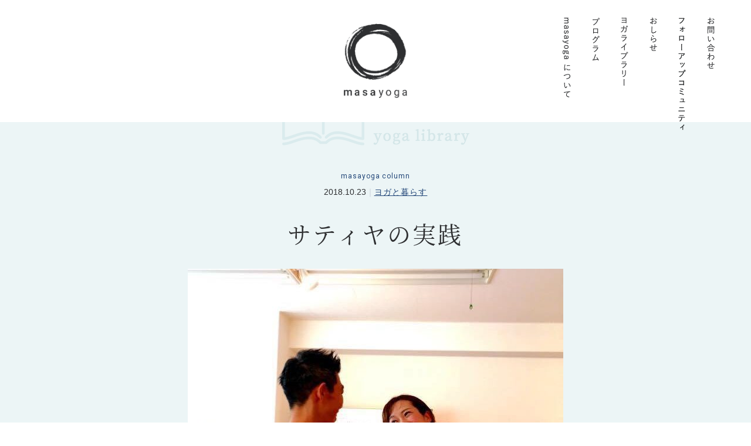

--- FILE ---
content_type: text/html; charset=UTF-8
request_url: http://masa-yoga.com/live/1268/
body_size: 8224
content:
<!doctype html>
<html>
<head>
<meta charset="utf-8">
<meta http-equiv="X-UA-Compatible" content="IE=9;IE=10;IE=Edge,chrome=1"/>
<meta name="viewport" content="width=device-width, user-scalable=no, initial-scale=1, maximum-scale=1">
<meta name="format-detection" content="telephone=no">
<title>サティヤの実践 // 中島正明の公式サイト</title>
<link rel="canonical" href="http://masa-yoga.com" />
<link rel="shortcut icon" href="http://masa-yoga.com/wp2017/wp-content/themes/masayoga2017/favicon.ico" type="image/ico" />
<link rel="icon" type="image/png" href="http://masa-yoga.com/wp2017/wp-content/themes/masayoga2017/favicon/favicon-16x16.png" sizes="16x16">
<link rel="icon" type="image/png" href="http://masa-yoga.com/wp2017/wp-content/themes/masayoga2017/favicon/favicon-32x32.png" sizes="32x32">
<link rel="icon" type="image/png" href="http://masa-yoga.com/wp2017/wp-content/themes/masayoga2017/favicon/favicon-96x96.png" sizes="96x96">
<link rel="apple-touch-icon" sizes="57x57" href="http://masa-yoga.com/wp2017/wp-content/themes/masayoga2017/favicon/apple-icon-57x57.png">
<link rel="apple-touch-icon" sizes="60x60" href="http://masa-yoga.com/wp2017/wp-content/themes/masayoga2017/favicon/apple-icon-60x60.png">
<link rel="apple-touch-icon" sizes="72x72" href="http://masa-yoga.com/wp2017/wp-content/themes/masayoga2017/favicon/apple-icon-72x72.png">
<link rel="apple-touch-icon" sizes="76x76" href="http://masa-yoga.com/wp2017/wp-content/themes/masayoga2017/favicon/apple-icon-76x76.png">
<link rel="apple-touch-icon" sizes="114x114" href="http://masa-yoga.com/wp2017/wp-content/themes/masayoga2017/favicon/apple-icon-114x114.png">
<link rel="apple-touch-icon" sizes="120x120" href="http://masa-yoga.com/wp2017/wp-content/themes/masayoga2017/favicon/apple-icon-120x120.png">
<link rel="apple-touch-icon" sizes="144x144" href="http://masa-yoga.com/wp2017/wp-content/themes/masayoga2017/favicon/apple-icon-144x144.png">
<link rel="apple-touch-icon" sizes="152x152" href="http://masa-yoga.com/wp2017/wp-content/themes/masayoga2017/favicon/apple-icon-152x152.png">
<link rel="apple-touch-icon" sizes="180x180" href="http://masa-yoga.com/wp2017/wp-content/themes/masayoga2017/favicon/apple-icon-180x180.png">
<link rel="icon" type="image/png" href="http://masa-yoga.com/wp2017/wp-content/themes/masayoga2017/favicon/android-icon-192x192.png" sizes="192x192">
<!-- Common Javascript & CSS -->
<link href="https://fonts.googleapis.com/css?family=Roboto" rel="stylesheet"> 
<link rel="stylesheet" type="text/css" href="http://masa-yoga.com/wp2017/wp-content/themes/masayoga2017/style.css" />
<link rel="stylesheet" type="text/css" href="http://masa-yoga.com/wp2017/wp-content/themes/masayoga2017/common/css/font-awesome.min.css">
<link rel="stylesheet" type="text/css" href="http://masa-yoga.com/wp2017/wp-content/themes/masayoga2017/common/css/lib/slick.css">
<link rel="stylesheet" type="text/css" href="http://masa-yoga.com/wp2017/wp-content/themes/masayoga2017/common/css/lib/magnific-popup.css">
<link rel="stylesheet" type="text/css" href="http://masa-yoga.com/wp2017/wp-content/themes/masayoga2017/common/css/reset.css">
<link rel="stylesheet" type="text/css" href="http://masa-yoga.com/wp2017/wp-content/themes/masayoga2017/common/css/font.css">
<link rel="stylesheet" type="text/css" href="http://masa-yoga.com/wp2017/wp-content/themes/masayoga2017/common/css/base.css">
<link rel="stylesheet" type="text/css" href="http://masa-yoga.com/wp2017/wp-content/themes/masayoga2017/common/css/layout.css">
<link rel="stylesheet" type="text/css" href="http://masa-yoga.com/wp2017/wp-content/themes/masayoga2017/css/contents.css">
<script src="http://masa-yoga.com/wp2017/wp-content/themes/masayoga2017/common/js/lib/jquery-3.1.0.min.js"></script>
<script src="http://masa-yoga.com/wp2017/wp-content/themes/masayoga2017/common/js/lib/jquery.matchHeight-min.js"></script>
<script src="http://masa-yoga.com/wp2017/wp-content/themes/masayoga2017/common/js/lib/slick.min.js"></script>
<script src="http://masa-yoga.com/wp2017/wp-content/themes/masayoga2017/common/js/lib/jquery.magnific-popup.min.js"></script>
<script src="http://masa-yoga.com/wp2017/wp-content/themes/masayoga2017/common/js/common.js"></script>
<!-- This Page Only Javascript & CSS -->
<script>
  (function(i,s,o,g,r,a,m){i['GoogleAnalyticsObject']=r;i[r]=i[r]||function(){
  (i[r].q=i[r].q||[]).push(arguments)},i[r].l=1*new Date();a=s.createElement(o),
  m=s.getElementsByTagName(o)[0];a.async=1;a.src=g;m.parentNode.insertBefore(a,m)
  })(window,document,'script','https://www.google-analytics.com/analytics.js','ga');
  ga('create', 'UA-104403478-1', 'auto');
  ga('send', 'pageview');
</script>
<link rel='dns-prefetch' href='//s.w.org' />
<link rel="alternate" type="application/rss+xml" title="中島正明の公式サイト &raquo; サティヤの実践 のコメントのフィード" href="http://masa-yoga.com/live/1268/feed/" />
		<script type="text/javascript">
			window._wpemojiSettings = {"baseUrl":"https:\/\/s.w.org\/images\/core\/emoji\/2.3\/72x72\/","ext":".png","svgUrl":"https:\/\/s.w.org\/images\/core\/emoji\/2.3\/svg\/","svgExt":".svg","source":{"concatemoji":"http:\/\/masa-yoga.com\/wp2017\/wp-includes\/js\/wp-emoji-release.min.js?ver=4.8.1"}};
			!function(a,b,c){function d(a){var b,c,d,e,f=String.fromCharCode;if(!k||!k.fillText)return!1;switch(k.clearRect(0,0,j.width,j.height),k.textBaseline="top",k.font="600 32px Arial",a){case"flag":return k.fillText(f(55356,56826,55356,56819),0,0),b=j.toDataURL(),k.clearRect(0,0,j.width,j.height),k.fillText(f(55356,56826,8203,55356,56819),0,0),c=j.toDataURL(),b===c&&(k.clearRect(0,0,j.width,j.height),k.fillText(f(55356,57332,56128,56423,56128,56418,56128,56421,56128,56430,56128,56423,56128,56447),0,0),b=j.toDataURL(),k.clearRect(0,0,j.width,j.height),k.fillText(f(55356,57332,8203,56128,56423,8203,56128,56418,8203,56128,56421,8203,56128,56430,8203,56128,56423,8203,56128,56447),0,0),c=j.toDataURL(),b!==c);case"emoji4":return k.fillText(f(55358,56794,8205,9794,65039),0,0),d=j.toDataURL(),k.clearRect(0,0,j.width,j.height),k.fillText(f(55358,56794,8203,9794,65039),0,0),e=j.toDataURL(),d!==e}return!1}function e(a){var c=b.createElement("script");c.src=a,c.defer=c.type="text/javascript",b.getElementsByTagName("head")[0].appendChild(c)}var f,g,h,i,j=b.createElement("canvas"),k=j.getContext&&j.getContext("2d");for(i=Array("flag","emoji4"),c.supports={everything:!0,everythingExceptFlag:!0},h=0;h<i.length;h++)c.supports[i[h]]=d(i[h]),c.supports.everything=c.supports.everything&&c.supports[i[h]],"flag"!==i[h]&&(c.supports.everythingExceptFlag=c.supports.everythingExceptFlag&&c.supports[i[h]]);c.supports.everythingExceptFlag=c.supports.everythingExceptFlag&&!c.supports.flag,c.DOMReady=!1,c.readyCallback=function(){c.DOMReady=!0},c.supports.everything||(g=function(){c.readyCallback()},b.addEventListener?(b.addEventListener("DOMContentLoaded",g,!1),a.addEventListener("load",g,!1)):(a.attachEvent("onload",g),b.attachEvent("onreadystatechange",function(){"complete"===b.readyState&&c.readyCallback()})),f=c.source||{},f.concatemoji?e(f.concatemoji):f.wpemoji&&f.twemoji&&(e(f.twemoji),e(f.wpemoji)))}(window,document,window._wpemojiSettings);
		</script>
		<style type="text/css">
img.wp-smiley,
img.emoji {
	display: inline !important;
	border: none !important;
	box-shadow: none !important;
	height: 1em !important;
	width: 1em !important;
	margin: 0 .07em !important;
	vertical-align: -0.1em !important;
	background: none !important;
	padding: 0 !important;
}
</style>
<link rel='stylesheet' id='yarppWidgetCss-css'  href='http://masa-yoga.com/wp2017/wp-content/plugins/yet-another-related-posts-plugin/style/widget.css?ver=4.8.1' type='text/css' media='all' />
<link rel='https://api.w.org/' href='http://masa-yoga.com/wp-json/' />
<link rel="EditURI" type="application/rsd+xml" title="RSD" href="http://masa-yoga.com/wp2017/xmlrpc.php?rsd" />
<link rel="wlwmanifest" type="application/wlwmanifest+xml" href="http://masa-yoga.com/wp2017/wp-includes/wlwmanifest.xml" /> 
<link rel='prev' title='縁起を見据えて今の仕事をする' href='http://masa-yoga.com/live/1182/' />
<link rel='next' title='自分が「正しい」と思っていることを捨てる！' href='http://masa-yoga.com/learn/1334/' />
<meta name="generator" content="WordPress 4.8.1" />
<link rel="canonical" href="http://masa-yoga.com/live/1268/" />
<link rel='shortlink' href='http://masa-yoga.com/?p=1268' />
<link rel="alternate" type="application/json+oembed" href="http://masa-yoga.com/wp-json/oembed/1.0/embed?url=http%3A%2F%2Fmasa-yoga.com%2Flive%2F1268%2F" />
<link rel="alternate" type="text/xml+oembed" href="http://masa-yoga.com/wp-json/oembed/1.0/embed?url=http%3A%2F%2Fmasa-yoga.com%2Flive%2F1268%2F&#038;format=xml" />
</head>

<body class="post-template-default single single-post postid-1268 single-format-standard">
<div id="fb-root"></div>
<script>(function(d, s, id) {
  var js, fjs = d.getElementsByTagName(s)[0];
  if (d.getElementById(id)) return;
  js = d.createElement(s); js.id = id;
  js.src = "//connect.facebook.net/ja_JP/sdk.js#xfbml=1&version=v2.9";
  fjs.parentNode.insertBefore(js, fjs);
}(document, 'script', 'facebook-jssdk'));</script>
<div id="wrap">
  <header id="header">
    <div class="header-inner">
      <div class="header-logo"><a href="http://masa-yoga.com"><img src="http://masa-yoga.com/wp2017/wp-content/themes/masayoga2017/common/images/logo.png" alt="masayoga" /></a></div>
          </div>
  <!-- / #header --></header>
  
  <div id="header-menu"></div>
  
  <nav id="globalnav">
    <ul>
      <li><a href="http://masa-yoga.com/about/"><img src="http://masa-yoga.com/wp2017/wp-content/themes/masayoga2017/common/images/globalnav_01.png" alt="masayogaについて" class="hidden-sm" /><span class="visible-sm f-min">masayogaについて</span></a></li>
      <li><a href="http://masa-yoga.com/program/"><img src="http://masa-yoga.com/wp2017/wp-content/themes/masayoga2017/common/images/globalnav_02.png" alt="プログラム" class="hidden-sm" /><span class="visible-sm f-min">プログラム</span></a></li>
      <li><a href="http://masa-yoga.com/column/"><img src="http://masa-yoga.com/wp2017/wp-content/themes/masayoga2017/common/images/globalnav_03.png" alt="ヨガライブラリー" class="hidden-sm" /><span class="visible-sm f-min">ヨガライブラリー</span></a></li>
      <li><a href="http://masa-yoga.com/news/"><img src="http://masa-yoga.com/wp2017/wp-content/themes/masayoga2017/common/images/globalnav_04.png" alt="おしらせ" class="hidden-sm" /><span class="visible-sm f-min">おしらせ</span></a></li>
      <li><a href="http://masa-yoga.com/program/886/"><img src="http://masa-yoga.com/wp2017/wp-content/themes/masayoga2017/common/images/globalnav_06.png" alt="フォローアップコミュニティ" class="hidden-sm" /><span class="visible-sm f-min">フォローアップコミュニティ</span></a></li>
      <li><a href="http://masa-yoga.com/contact/"><img src="http://masa-yoga.com/wp2017/wp-content/themes/masayoga2017/common/images/globalnav_05.png" alt="お問い合わせ" class="hidden-sm" /><span class="visible-sm f-min">お問い合わせ</span></a></li>
    </ul>
  <!-- / #globalnav --></nav>
  
  <div id="container">
<div id="content">
  <header class="content-header image">
  <div class="header-inner inner-wrap-40">
    <div class="inner-944 inner-sm-40">
                      <p class="title-en f-roboto">masayoga column</p>
        <ul class="meta min">
          <li class="date">2018.10.23</li>
          <li><a href="http://masa-yoga.com/category/live/">ヨガと暮らす</a></li>
        </ul>
        <h1 class="title">サティヤの実践</h1>
                                  <p class="img1"><img src="http://masa-yoga.com/wp2017/wp-content/uploads/2017/08/13510852_10154333820128793_707659482763196576_n-640x530.jpg" alt="サティヤの実践" /></p>
            
    <!-- / .inner-1024 --></div>
  <!-- / .header-inner --></div>
<!-- / .content-header --></header>  
  <div class="content-body inner-wrap-40">
    <div class="inner-780 inner-sm-40">
              <div class="entry-body">
                      <div>
<p>瞑想ヨーガの教典、「ヨーガ・スートラ」の中に、修練の８つの階梯というのがあります（八支則）。</p>
<p>そのうちのひとつ目に「ヤマ」と言うのがあります。</p>
<p>これは、簡単に言うと、しないほうがいいことリストみたいなものです。</p>
<p>そして、そのヤマの中に「サティヤ」というのがあります。<br />
これは、嘘をつかないと言う意味ですが、</p>
<p>&nbsp;</p>
<p>&nbsp;</p>
<p><strong style="font-size: 16px;">つまりは、「正直」でいること。</strong></p>
<p>&nbsp;</p>
<p>&nbsp;</p>
<p>そして、その意味のひとつは自分に対して正直でいるということです。</p>
<p>ボクはずっとそのサティヤが本当の意味でわかれば、ヨーガの大半はわかると体験的に強く感じています。</p>
<p>あなたが今そのようにあること。</p>
<p>&nbsp;</p>
<p>&nbsp;</p>
<p>調子良かろうが、悪かろうが、悲しかろうが、うれしかろうが。</p>
<p>&nbsp;</p>
<p>&nbsp;</p>
<p>最近の研究では、細菌叢が人間のあり方を操縦するかのように牛耳っているというようなものもあったり、1983年発表のベンジャミン・リベットの研究でも、すであなたが行うことは意志の力によって行なっているんではなくて、準備刺激が思い以前に走っていて、意識が後からそれを追認しているというようなこともわかっています。</p>
<p>&nbsp;</p>
<p>&nbsp;</p>
<p>そうして起きていることは、ある意味、ある程度、かなりコントロール外である可能性があるのです。</p>
<p>&nbsp;</p>
<p>&nbsp;</p>
<p>だとしたら、もうその状態をどれだけ愛せるか。どれだけ、「それ」と共に居られるか。</p>
<p>ここのレジリエンスが大切になってくる。</p>
<p>&nbsp;</p>
<p>&nbsp;</p>
<p>そして、ナシーム・タレブ言う所の「半脆弱」（Antifragile）、つまり、強いとは耐久性があるということではなく、ストレスやランダムネスを吸収して、成長してしまうことであると。</p>
<p>&nbsp;</p>
<p>&nbsp;</p>
<p>&nbsp;</p>
<p>そんな、起きていることとただ共にいること、弱さもOKとしてしまえる強さが、めっちゃ美しくてかっこいいなと思うんですよね。</p>
<p>&nbsp;</p>
<p>&nbsp;</p>
<p>それが、判断しない、メタ認知的「気づき」の立場であり、意識であり、愛であると。</p>
<p>&nbsp;</p>
<p>&nbsp;</p>
<p>今のその状態に自分が嘘をつかない。</p>
<p>&nbsp;</p>
<p>&nbsp;</p>
<p>調子が悪くても、「悪くないよ」とかいって、強がらない。</p>
<p>「ああ、調子が悪いんだな～」と正直になります。</p>
<p>&nbsp;</p>
<p>&nbsp;</p>
<p>それがヨーガを体験するにあたり、とっても大切な要素。</p>
<p>まさに「気づき」そのもの。</p>
<p>&nbsp;</p>
<p>&nbsp;</p>
<p>後述しますが、「サティヤ」で、<span style="font-size: 16px;"><strong>「気づき」の立場に立つと、</strong></span>いろんなことがおきます。</p>
<p>&nbsp;</p>
<p>&nbsp;</p>
<p>&nbsp;</p>
<p>例えば、マインドがあることやないことを作って、自分を苦しめなくなる。</p>
<p>だいたい、マインドというのは自分を守りたいから、本当のところよりも悪いストーリーを作り、巧妙にあたかもあるかのように「現実」として、自分に見せてきます。</p>
<p>&nbsp;</p>
<p>&nbsp;</p>
<p>「あぶないから近づくな」とね。</p>
<p>&nbsp;</p>
<p>&nbsp;</p>
<p>&nbsp;</p>
<p>マインドの優しさでもあるんですが、これがまた暴走するとちょっと厄介（いや、結構厄介ww）。</p>
<p>&nbsp;</p>
<p>&nbsp;</p>
<p>事前にリスクを想定するから、それをヘッジして生きながらえることができるんですね。</p>
<p>結局自分を守ろうとしてくれているのだけど、性質がネガティブなもんだから、あることないこと出してくる。</p>
<p>&nbsp;</p>
<p>&nbsp;</p>
<p>&nbsp;</p>
<p>人間って、未知なものって怖いじゃないですか。</p>
<p>だから観ないことは未知なものを残すことだから怖くて不安になる。</p>
<p>&nbsp;</p>
<p>&nbsp;</p>
<p>でも観ると、それがただ起きていることなのだから、「ああ、こんなものか」と、マインドが納得してストーリーを作るのをやめます。</p>
<p>&nbsp;</p>
<p>&nbsp;</p>
<p>&nbsp;</p>
<p>なので、観ないより観た方がいい。</p>
<p>この辺りは、ヴィパッサナー瞑想のラベリングによる心の不必要な展開を止めるのと似てますね。</p>
<p>&nbsp;</p>
<p>&nbsp;</p>
<p>先ほど書いたように、サティヤの状態でいわゆる「気づき」が起きると、大きな変容がもたらされます。</p>
<p>&nbsp;</p>
<p>&nbsp;</p>
<p>&nbsp;</p>
<p>なぜそうなるのか？</p>
<p>そのメカニズムはこうです。</p>
<p>&nbsp;</p>
<p>&nbsp;</p>
<p><strong style="font-size: 16px;">「気づき」とは、単純に「意識にあげる」こと。</strong></p>
<p><strong style="font-size: 16px;">ただ、それだけです。</strong></p>
<p><strong style="font-size: 16px;">逆にシンプルすぎて難しいのかも。</strong></p>
<p>&nbsp;</p>
<p>&nbsp;</p>
<p><span style="font-size: 16px;"><strong>意識にあげる、つまり、「気づく」ことで、脳内では、その気づき対象に関する「情報化」が行われます</strong></span></p>
<p>&nbsp;</p>
<p>&nbsp;</p>
<p><strong style="font-size: 16px;">こうなったら、もうここからは脳のお得意分野。</strong></p>
<p><strong style="font-size: 16px;">脳はその情報を「最適化」します。</strong></p>
<p>&nbsp;</p>
<p>&nbsp;</p>
<p><strong style="font-size: 16px;">どのように最適化されるかというと、あなたの夢・ゴールが叶う方向で心と体に変わって行く。</strong></p>
<p><strong style="font-size: 16px;">つまり、夢を持ち、集中して意識にあげるだけで成功脳へと変えて行くことができるのです。</strong></p>
<p>&nbsp;</p>
<p>&nbsp;</p>
<p><strong style="font-size: 16px;">夢を持ってなくても、先天的に持ってるゴールがあるので、それはそれで大丈夫です。</strong></p>
<p><strong style="font-size: 16px;">（もちろん、あったほうがいいのは間違いないし、ゴール設定は非常に大切な要素です）</strong></p>
<p>&nbsp;</p>
<p>&nbsp;</p>
<p><strong style="font-size: 16px;">そうして、変容が起きる。</strong></p>
<p>&nbsp;</p>
<p>&nbsp;</p>
<p>また、サティヤの状態だと、これは体験しないとわからないことですが、本当の自分に触れるということは、自分のいのちに触れるということですから、すっごい豊かです。すっごいうれしいことです。</p>
<p>&nbsp;</p>
<p>&nbsp;</p>
<p>これが自分なんだなあというやさしい、あったかい気持ちになります。</p>
<p>言葉であえていうと、「ああ、そうなんだね。自分はこう感じているんだね。それでいいんだよ。」という感じ。</p>
<p>&nbsp;</p>
<p>&nbsp;</p>
<p>サティヤの実践。</p>
<p>&nbsp;</p>
<p>&nbsp;</p>
<p>自分に正直でいること。</p>
<p>自分をちゃんと観てあげる。</p>
<p>知ってあげる。</p>
<p>&nbsp;</p>
<p>&nbsp;</p>
<p>あなたに一番近いあなたたがあなたに正直になってあげなくて、どうするんですか！？</p>
<p>&nbsp;</p>
<p>&nbsp;</p>
<p>&nbsp;</p>
<p>「そう感じているんだね。そう思っているんだね。そう考えているんだね」と。</p>
<p>自分に積極的に関わり合うかっこいい生き方だなあと思います。</p>
</div>
                  <!-- / .entry-body --></div>
            
      <div class="entry-share">
                              <dl class="tag">
              <dt>tag:</dt>
              <dd><a class="btn btn-C" href="http://masa-yoga.com/tag/%e3%83%a4%e3%83%9e/" rel="tag">ヤマ</a></dd><dd><a class="btn btn-C" href="http://masa-yoga.com/tag/%e6%ad%a3%e7%9b%b4/" rel="tag">正直</a></dd><dd><a class="btn btn-C" href="http://masa-yoga.com/tag/%e3%82%b5%e3%83%86%e3%82%a3%e3%83%a4/" rel="tag">サティヤ</a></dd><dd><a class="btn btn-C" href="http://masa-yoga.com/tag/%e3%83%a8%e3%82%ac/" rel="tag">ヨガ</a></dd><dd><a class="btn btn-C" href="http://masa-yoga.com/tag/%e5%85%ab%e6%94%af%e5%89%87/" rel="tag">八支則</a></dd>            <!-- / .tag --></dl>
                          <dL class="sns">
          <dt>share:</dt>
          <dd><a href="http://b.hatena.ne.jp/entry/http://masa-yoga.com/live/1268/" target="_blank" class="hatena-bookmark-button hover" data-hatena-bookmark-layout="simple" title="サティヤの実践"><img src="http://masa-yoga.com/wp2017/wp-content/themes/masayoga2017/common/images/sns_hatena.png" /></a></dd>
          <dd><a href="http://www.facebook.com/share.php?u=http://masa-yoga.com/live/1268/" onclick="window.open(this.href, 'FBwindow', 'width=650, height=450, menubar=no, toolbar=no, scrollbars=yes'); return false;" class="hover"><img src="http://masa-yoga.com/wp2017/wp-content/themes/masayoga2017/common/images/sns_facebook.png" /></a></dd>
          <dd><a href="http://twitter.com/share?count=horizontal&amp;original_referer=http://masa-yoga.com/live/1268/&amp;text=サティヤの実践&amp;url=http://masa-yoga.com/live/1268/" onclick="window.open(this.href, 'tweetwindow', 'width=550, height=450,personalbar=0,toolbar=0,scrollbars=1,resizable=1'); return false;" class="hover"><img src="http://masa-yoga.com/wp2017/wp-content/themes/masayoga2017/common/images/sns_twitter.png" /></a></dd>
          <dd><a href="http://line.me/R/msg/text/?サティヤの実践http://masa-yoga.com/live/1268/" target="_blank" class="hover"><img src="http://masa-yoga.com/wp2017/wp-content/themes/masayoga2017/common/images/sns_line.png" /></a></dd>
          <dd><a href="http://pinterest.com/pin/create/button/?url=http://masa-yoga.com/live/1268/&media=http://masa-yoga.com/wp2017/wp-content/uploads/2017/08/13510852_10154333820128793_707659482763196576_n.jpg&description=サティヤの実践" onclick="window.open(this.href, 'PINwindow', 'width=650, height=450, menubar=no, toolbar=no, scrollbars=yes'); return false;" class="hover"><img src="http://masa-yoga.com/wp2017/wp-content/themes/masayoga2017/common/images/sns_pinterest.png" /></a></dd>
          <dd><a href="https://plus.google.com/share?url=http://masa-yoga.com/live/1268/" onclick="window.open(this.href, 'Gwindow', 'width=650, height=450, menubar=no, toolbar=no, scrollbars=yes'); return false;" class="hover"><img src="http://masa-yoga.com/wp2017/wp-content/themes/masayoga2017/common/images/sns_google.png" /></a></dd>
          <dd><a href="http://www.linkedin.com/shareArticle?mini=true&url=http://masa-yoga.com/live/1268/" onclick="window.open(this.href, 'Lwindow', 'width=650, height=450, menubar=no, toolbar=no, scrollbars=yes'); return false;" class="hover"><img src="http://masa-yoga.com/wp2017/wp-content/themes/masayoga2017/common/images/sns_linkedin.png" /></a></dd>
        </dL>
      <!-- / .entry-share --></div>
    <!-- / .inner-780 --></div>
  <!-- / .content-body --></div>
  
      <div class='yarpp-related yarpp-related-none'>
</div>
      <!-- / #content --></div>

  <!-- / #container --></div>
  
  <div id="foot-contact">
    <div class="inner-1366 inner-sm-40">
      <div class="text">
        <p class="txt1">講座のお申し込み、メールマガジン登録、<br>ご質問などについては、<br class="visible-sm">以下よりお問い合わせください。</p>
        <p class="btn1"><a href="http://masa-yoga.com/contact/" class="btn btn-A">お問い合わせ</a></p>
      </div>
    <!-- / .inner-1366 --></div>
  <!-- / #foot-contact --></div>
  
    
  <footer id="footer">
    <div class="inner-1366 inner-sm-40">
      <ul class="footer-sns">
        <li class="facebook"><a href="https://www.facebook.com/masaaki.nakajima.31" target="_blank"><i class="fa fa-facebook" aria-hidden="true"></i></a></li>
        <li class="twitter"><a href="https://twitter.com/masa_yoga" target="_blank"><i class="fa fa-twitter" aria-hidden="true"></i></a></li>
      <!-- / .footer-sns --></ul>
      <p class="footer-copy">Copyright &copy; 2026 Masaaki Nakajima</p>
    <!-- / .inner-1366 --></div>
  <!-- / #footer --></footer>
<!-- / #wrap --></div>
<link rel='stylesheet' id='yarppRelatedCss-css'  href='http://masa-yoga.com/wp2017/wp-content/plugins/yet-another-related-posts-plugin/style/related.css?ver=4.8.1' type='text/css' media='all' />
<script type='text/javascript' src='http://masa-yoga.com/wp2017/wp-includes/js/wp-embed.min.js?ver=4.8.1'></script>
</body>
</html>

--- FILE ---
content_type: text/css
request_url: http://masa-yoga.com/wp2017/wp-content/themes/masayoga2017/style.css
body_size: 248
content:
/*

Theme Name: masayoga2017
Description:masayoga 公式テンプレート
Theme URI: https://www.masa-yoga.com/
Author: Hirotaka Tamura
Author URI: https://www.masa-yoga.com/
Version: 1.0.0
License: Clustar Inc.
License URI: http://clustar.jp/

*/

--- FILE ---
content_type: text/css
request_url: http://masa-yoga.com/wp2017/wp-content/themes/masayoga2017/common/css/reset.css
body_size: 754
content:
@charset "utf-8";

html {
background:#fff;
color:#333;
}
body {
font:14px/1.5 "Hiragino Kaku Gothic Pro", "ヒラギノ角ゴ Pro W3", Osaka, "メイリオ", Meiryo, "ＭＳ Ｐゴシック", "MS PGothic", sans-serif;
margin:0;
overflow:visible;
padding:0;
}
a img, img { border:0; }
blockquote, dd, div, dl, dt, h1, h2, h3, h4, h5, h6, li, ol, p, pre, span, td, th, ul {
margin:0;
padding:0;
}
abbr, acronym { border:0; }
address, caption, cite, code, dfn, em, th, var {
font-style:normal;
font-weight:normal;
}
caption, th { text-align:left; }
code, kbd, pre, samp, tt {
font-family:monospace;
line-height:100%;
}
h1, h2, h3, h4, h5, h6 {
font-size:100%;
font-weight:normal;
}
ol, ul, li { list-style:none; }
q:before, q:after { content:''; }
button, fieldset, form, input, label, legend, select, textarea {
font-family:inherit;
font-size:100%;
font-style:inherit;
font-weight:inherit;
margin:0;
padding:0;
vertical-align:baseline;
}
table {
border-collapse:<span class="hilite">co</span>llapse;
border-spacing:0;
font-size:100%;
}
th, td { vertical-align: top; }
article, aside, details, figcaption, figure, footer, header, hgroup, menu, nav, section, main { display:block; }
button {
background: none;
border: none;
-webkit-appearance : none;
cursor: pointer;
}

--- FILE ---
content_type: text/css
request_url: http://masa-yoga.com/wp2017/wp-content/themes/masayoga2017/common/css/font.css
body_size: 474
content:
@charset "utf-8";

/* Noto Serif */
@font-face {
  font-family: 'Noto Serif Japanese';
  font-style: normal;
  font-weight: 400;
  src: url(../fonts/NotoSerifCJKjp-Regular.woff2) format('woff2'), /* Modern Browsers */
       url(../fonts/NotoSerifCJKjp-Regular.woff) format('woff'), /* Chrome 6+, Firefox3.6+, IE9+, Safari5.1+ Android4.4+  */
       url(../fonts/NotoSerifCJKjp-Regular.otf) format('opentype'); /* Chrome4+, Firefox3.5, Opera10+, Safari3-5 Android4.3 */
}
}


--- FILE ---
content_type: text/css
request_url: http://masa-yoga.com/wp2017/wp-content/themes/masayoga2017/common/css/base.css
body_size: 6732
content:
@charset "utf-8";

/* **************************************************

  display style
  
************************************************** */
.visible-md, .visible-sm, .visible-xs { display: none !important; }

@media screen and (max-width:1023px) {
.hidden-md { display: none !important; }
.visible-md { display: block !important; }
br.visible-md, img.visible-md, span.visible-md { display: inline !important; }
}

@media screen and (max-width:767px) {
.hidden-sm, br.hidden-sm, img.hidden-sm, span.hidden-sm { display: none !important; }
.visible-sm { display: block !important; }
br.visible-sm, img.visible-sm, span.visible-sm { display: inline !important; }
}

@media screen and (max-width:480px) {
.hidden-xs, br.hidden-xs, img.hidden-xs, span.hidden-xs { display: none !important; }
.visible-xs { display: block !important; }
br.visible-xs, img.visible-xs, span.visible-xs { display: inline !important; }
}



/* **************************************************

  font
  
************************************************** */
.f-go { font-family: "游ゴシック Medium", "Yu Gothic Medium", "游ゴシック体", YuGothic, "Hiragino Kaku Gothic Pro", "ヒラギノ角ゴ Pro W3", "メイリオ", "Meiryo", sans-serif !important; }
.f-min { font-family: 'Noto Serif Japanese', serif; !important; }
.f-roboto { font-family: 'Roboto', sans-serif !important; }



/* **************************************************

  image
  
************************************************** */
img.w100 { width: 100%; }



/* **************************************************

  text-align
  
************************************************** */
.left { text-align: left !important; }
.center { text-align: center !important; }
.right { text-align: right !important; }



/* **************************************************

  text-indent
  
************************************************** */
.indent-1em { padding-left: 1em !important; }
.indent-2em { padding-left: 2em !important; }



/* **************************************************

  inner
  
************************************************** */
.inner-780,
.inner-944,
.inner-984,
.inner-1024,
.inner-1326,
.inner-1366 { margin: 0 auto !important; }
.inner-780 { max-width: 780px !important; }
.inner-944 { max-width: 944px !important; }
.inner-984 { max-width: 984px !important; }
.inner-1024 { max-width: 1024px !important; }
.inner-1326 { max-width: 1326px !important; }
.inner-1366 { max-width: 1366px !important; }
.inner-wrap-20 {
  padding-left: 20px !important;
  padding-right: 20px !important;
}
.inner-wrap-40 {
  padding-left: 40px !important;
  padding-right: 40px !important;
}

@media screen and (max-width:767px) {
.inner-wrap-20,
.inner-wrap-40 {
  padding-left: inherit !important;
  padding-right: inherit !important;
}
.inner-sm-40 { margin: 0 20px !important; }
.inner-sm-80 { margin: 0 40px !important; }
}



/* **************************************************

  btn
  
************************************************** */
.btn {
  color: #224678 !important;
  text-decoration: none !important;
  background: transparent;
  display: inline-block;
  letter-spacing: 0.08em;
  vertical-align: top;
  text-align: center;
  box-sizing: border-box;
  cursor: pointer;
  -webkit-appearance: none;
  appearance: none;
  -webkit-transition: color 0.2s ease-in-out, border 0.2s ease-in-out, background 0.2s ease-in-out;
  -moz-transition: color 0.2s ease-in-out, border 0.2s ease-in-out, background 0.2s ease-in-out;
  -ms-transition: color 0.2s ease-in-out, border 0.2s ease-in-out, background 0.2s ease-in-out;
  transition: color 0.2s ease-in-out, border 0.2s ease-in-out, background 0.2s ease-in-out;
}
.btn:hover {
  background: #ecf5f6 !important;
  border-color: #ecf5f6 !important;
}
.btn.blue {
  color: #fff !important;
  background: #224678 !important;
  border-color: #224678 !important;
}
.btn.blue:hover,
.btn.aqua:hover {
  color: #2e2f31 !important;
  background: #daebed !important;
  border-color: #daebed !important;
}

@media screen and (max-width:767px) {
.btn {
  font-size: 16px !important;
  line-height: 14px !important;
  display: block !important;
  letter-spacing: normal !important;
  min-width: 0 !important;
  margin: 0 20px !important;
  padding: 15px !important;
  border-radius: 23px !important;
}
input.btn {
  width: 100% !important;
  margin: 0 !important;
}
}


/* ==================================================
  btn-A
================================================== */
.btn-A {
  font-size: 16px;
  line-height: 18px;
  min-width: 290px;
  padding: 15px;
  border: solid 1px #224678;
  border-radius: 25px;
}


/* ==================================================
  btn-B
================================================== */
.btn-B {
  font-size: 14px;
  line-height: 16px;
  min-width: 168px;
  padding: 10px;
  border: solid 1px #224678;
  border-radius: 18px;
}


/* ==================================================
  btn-C
================================================== */
.btn-C {
  font-size: 14px;
  line-height: 18px;
  padding: 5px 20px;
  border: solid 1px #224678;
  border-radius: 15px;
}

@media screen and (max-width:767px) {
.btn-C {
  font-size: 14px !important;
  line-height: 18px !important;
  display: inline-block !important;
  margin: 0 !important;
  padding: 5px 20px !important;
  border-radius: 15px !important;
}
}



/* **************************************************

  ico-mov
  
************************************************** */
.ico-mov {
  display: block;
  position: relative;
}
.ico-mov:after {
  background: rgba(46,47,49, 0.4) url(../images/ico_movie.png) no-repeat center center;
  background-size: 80px auto;
  display: block;
  content: "";
  width: 100%;
  height: 100%;
  position: absolute;
  top: 0;
  left: 0;
  -webkit-transition: opacity 0.2s ease-in-out;
  -moz-transition: opacity 0.2s ease-in-out;
  -ms-transition: opacity 0.2s ease-in-out;
  transition: opacity 0.2s ease-in-out;
}
.ico-mov:hover:after { opacity: 0; }



/* **************************************************

  meta
  
************************************************** */
ul.meta {
  font-size: 16px;
  line-height: 1.5;
  color: #224678;
  letter-spacing: -0.4em;
}
ul.meta li {
  display: inline-block;
  letter-spacing: normal;
  vertical-align: top;
}
ul.meta li.date { color: #2e2f31; }
ul.meta li:after {
  color: #c2cad2;
  display: inline-block;
  content: "｜";
}
ul.meta li:last-child:after { display: none; }
ul.meta li a { text-decoration: underline; }
ul.meta li em {
  font-size: 14px;
  color: #2e2f31;
}



/* **************************************************

  item-wrapper
  
************************************************** */
.item-wrapper {
  letter-spacing: -0.4em;
  overflow: hidden;
}
.item-wrapper .item {
  letter-spacing: 0.08em;
  box-sizing: border-box;
}

@media screen and (max-width:767px) {
.item-wrapper { overflow: visible; }
.item-wrapper .item { line-height: 1.5; }
}


/* ==================================================
  item-1column
================================================== */
.item-wrapper.item-1column .item .title { font-family: 'Noto Serif Japanese', serif; !important; }
/* mod-program-list */
.item-wrapper.item-1column.mod-program-list .item { margin-top: 40px; }
.item-wrapper.item-1column.mod-program-list .item:first-child { margin-top: 0 !important; }

@media screen and (min-width:768px) {
/* mod-program-list */
.item-wrapper.item-1column.mod-program-list .item:after {
  display: block;
  content: "";
  clear: both;
}
.item-wrapper.item-1column.mod-program-list .item > * {
  box-sizing: border-box;
  float: left;
  width: 50%;
  padding: 0 20px;
}
.item-wrapper.item-1column.mod-program-list .item .text > * { margin-top: 20px; }
.item-wrapper.item-1column.mod-program-list .item .text > *:first-child { margin-top: 0 !important; }
.item-wrapper.item-1column.mod-program-list .item .title {
  font-size: 32px;
  line-height: 1.6875;
}
.item-wrapper.item-1column.mod-program-list .item .meta { margin-top: 5px; }
}

@media screen and (max-width:767px) {
/* mod-program-list */
.item-wrapper.item-1column.mod-program-list .item .text,
.item-wrapper.item-1column.mod-program-list .item .text > * { margin-top: 20px; }
.item-wrapper.item-1column.mod-program-list .item .text > *:first-child { margin-top: 0; }
.item-wrapper.item-1column.mod-program-list .item .title { font-size: 16px; }
.item-wrapper.item-1column.mod-program-list .item .text > .meta { font-size: 14px; }
.item-wrapper.item-1column.mod-program-list .item .text > .meta li:first-child { display: block; }
.item-wrapper.item-1column.mod-program-list .item .text > .meta li:first-child:after { display: none; }
.item-wrapper.item-1column.mod-program-list .item .image { margin: 0 -20px; }
}


/* ==================================================
  item-2column
================================================== */
.item-wrapper.item-2column .item .btn1 { text-align: center; }
.item-wrapper.item-2column .item > * { margin-top: 20px; }
.item-wrapper.item-2column .item > *:first-child { margin-top: 0 !important; }
.item-wrapper.item-2column .item .title { font-family: 'Noto Serif Japanese', serif; !important; }

/* mod-program */
.item-wrapper.item-2column.mod-program .item .title {
  line-height: 1.5;
  text-align: center;
}
.item-wrapper.item-2column.mod-program .item .btn1 { text-align: center; }

@media screen and (min-width:768px) {
.item-wrapper.item-2column .item {
  display: inline-block;
  vertical-align: top;
  width: 50%;
  padding: 0 20px;
}

/* mod-program */
.item-wrapper.item-2column.mod-program .item-wrapper-inner { margin-top: -120px; }
.item-wrapper.item-2column.mod-program .item { margin-top: 120px; }
.item-wrapper.item-2column.mod-program .item .title { font-size: 32px; }
}

@media screen and (max-width:767px) {
.item-wrapper.item-2column .item {
  display: block;
  width: auto;
  padding: 0;
}

/* mod-program */
.item-wrapper.item-2column.mod-program .item { margin-top: 40px; }
.item-wrapper.item-2column.mod-program .item:first-child { margin-top: 0; }
.item-wrapper.item-2column.mod-program .item .thumb { margin: 0 -20px; }
.item-wrapper.item-2column.mod-program .item .title { font-size: 16px; }
}


/* ==================================================
  item-3column
================================================== */
.item-wrapper.item-3column .item { letter-spacing: normal; }
.item-wrapper.item-3column .item > *:first-child { margin-top: 0 !important; }
.item-wrapper.item-3column .item .btn1 { text-align: center; }
.item-wrapper.item-3column .item .title { font-family: 'Noto Serif Japanese', serif; !important; }
.item-wrapper.item-3column .item .thumb {
  background: #f5f5f5;
  padding-top: 75%;
  position: relative;
  overflow: hidden;
  border: solid 1px #eee;
}
.item-wrapper.item-3column .item .thumb > * {
  display: block;
  width: 100%;
  position: absolute;
  top: 50%;
  left: 0;
  -webkit-transform: translateY(-50%);
  -moz-transform: translateY(-50%);
  -ms-transform: translateY(-50%);
  transform: translateY(-50%);
}

/* mod-news */
.item-wrapper.item-3column.mod-news .item .title,
.item-wrapper.item-3column.mod-news .item .txt1 { line-height: 1.5; }

@media screen and (min-width:768px) {
.item-wrapper.item-3column .item-wrapper-inner { margin-top: -80px; }
.item-wrapper.item-3column .item {
  display: inline-block;
  vertical-align: top;
  width: 33.33333333333333%;
  margin-top: 80px;
  padding: 0 20px;
}
.item-wrapper.item-3column .item > * { margin-top: 20px; }

/* mod-program */
.item-wrapper.item-3column.mod-program .item .title {
  font-size: 24px;
  text-align: center;
}
.item-wrapper.item-3column.mod-program .item .txt1 { letter-spacing: normal; }
.item-wrapper.item-3column.mod-program .item .btn1 .btn-A { min-width: 210px; }

/* mod-news */
.item-wrapper.item-3column.mod-news .item { margin-top: 80px; }
.item-wrapper.item-3column.mod-news .item .title { margin-top: 5px; }
.item-wrapper.item-3column.mod-news .item .meta { font-size: 14px; }
}

@media screen and (max-width:767px) {
.item-wrapper.item-3column .item > * { margin-top: 10px; }

/* mod-news */
.item-wrapper.item-3column.mod-news { border-bottom: 1px solid #e6eaed; }
.item-wrapper.item-3column.mod-news .item {
  padding: 15px 25px 15px 0;
  border-top: 1px solid #e6eaed;
  position: relative;
}
.item-wrapper.item-3column.mod-news .item:after {
  display: block;
  content: "";
  background: url(../images/ico_arr_01@sp.png) no-repeat left top;
  background-size: 100% auto;
  width: 12px;
  height: 22px;
  margin-top: -11px;
  position: absolute;
  top: 50%;
  right: 0;
}
.item-wrapper.item-3column.mod-news .item .meta { font-size: 12px; }
.item-wrapper.item-3column.mod-news .item .thumb { display: none; }
}



/* **************************************************

  entry
  
************************************************** */
/* ==================================================
  entry-body
================================================== */
.entry-body * { max-width: 100%; }
.entry-body > * {
  font-size: 14px;
  margin-top: 2em;
}
.entry-body > *:first-child { margin-top: 0 !important; }
.entry-body a:link { text-decoration: underline; }
.entry-body > h3,
.entry-body > h4,
.entry-body > h5,
.entry-body > h6 {
  font-family: 'Noto Serif Japanese', serif; !important;
  line-height: 1.5;
}
.entry-body > h3 {
  font-size: 28px;
  margin-top: 4em;
}
.entry-body > h4 {
  font-size: 24px;
  margin-top: 2.5em;
}
.entry-body > h5 { font-size: 18px; }
.entry-body > h6 {
  font-size: 16px;
  color: #c2cad2;
}
.entry-body > ul li,
.entry-body > ol li {
  padding-left: 3em;
  position: relative;
}
.entry-body > ul li:before,
.entry-body > ol li:before {
  display: inline-block;
  text-align: right;
  width: 2em;
  position: absolute;
  top: 0;
  left: 0;
}
.entry-body > ul li:before { content: "・"; }
.entry-body > ol li { counter-increment: number-counter; }
.entry-body > ol li:before {
  font-weight: 700;
  content: counter(number-counter, decimal) ". ";
}
.entry-body > figure {
  text-align: center;
  margin-left: auto;
  margin-right: auto;
}
.entry-body > figure figcaption {
  font-size: 12px;
  line-height: 1.5;
  color: #5d6d7a;
  text-align: left;
  margin: 10px auto 0;
}
.entry-body > blockquote {
  font-family: 'Noto Serif Japanese', serif; !important;
  font-style: italic;
  color: #5d6d7a;
  margin-left: 20px;
  padding-left: 20px;
  border-left: 2px solid #ecf5f6;
}
.entry-body .notes {
  font-size: 12px;
  color: #5d6d7a;
  text-indent: -1em;
  padding-left: 1em;
}
.entry-body .notes + .notes { margin-top: 1em; }
.entry-body span.notes {
  text-indent: 0;
  padding-left: 0;
}
.entry-body .video-container {
  display: block;
  padding-top: 56.25%;
  position: relative;
}
.entry-body .video-container iframe {
  width: 100%;
  height: 100%;
  position: absolute;
  top: 0;
  left: 0;
}
.entry-body .alignleft { text-align: left; }
.entry-body .alignright { text-align: right; }
.entry-body .aligncenter { text-align: center; }
.entry-body img.alignleft,
.entry-body img.alignright,
.entry-body img.aligncenter { display: block; }
.entry-body img.alignleft { margin: 0 auto 0 0; }
.entry-body img.alignright { margin: 0 0 0 auto; }
.entry-body img.aligncenter { margin: 0 auto; }

@media screen and (max-width:767px) {
.entry-body > h3 { font-size: 21px; }
.entry-body > h4 { font-size: 18px; }
.entry-body > h5 { font-size: 16px; }
.entry-body > h6 { font-size: 14px; }
.entry-body > blockquote {
  margin-left: 10px;
  padding-left: 10px;
  border-left-width: 1px;
}
.entry-body > figure img { width: 100%; }
}


/* ==================================================
  entry-share
================================================== */
.entry-share { border-top: 1px solid #e6eaed; }
.entry-share > * { margin-top: 10px; }
.entry-share > *:first-child { margin-top: 0 !important; }
.entry-share dl { letter-spacing: -0.4em; }
.entry-share dl > * {
  display: inline-block;
  letter-spacing: normal;
  vertical-align: top;
  margin: 10px 10px 0px 0px;
}
.entry-share dl > *:last-child { margin-right: 0; }
.entry-share dl > dt {
  font-size: 12px;
  line-height: 30px;
  color: #224678;
}

@media screen and (min-width:768px) {
.entry-share {
  margin-top: 120px;
  padding-top: 40px;
}
}

@media screen and (max-width:767px) {
.entry-share {
  margin-top: 60px;
  padding-top: 20px;
}
}



/* ==================================================
  entry-recommended
================================================== */
.entry-recommended { background: #ecf5f6; }
.entry-recommended .btn1 { text-align: center; }

@media screen and (min-width:768px) {
.entry-recommended { padding: 80px 0; }
.entry-recommended .section-body { margin-top: 40px; }
.entry-recommended .btn1 { margin-top: 40px; }
}

@media screen and (max-width:767px) {
.entry-recommended { padding: 40px 0; }
.entry-recommended .section-body { margin-top: 20px; }
.entry-recommended .btn1 { margin-top: 20px; }
}



/* **************************************************

  slider-pager
  
************************************************** */
.slider-pager {
  font-size: 0;
  text-align: center;
  display: inline-block;
  margin: 50px auto 0;
  padding: 0 18px;
  position: relative;
}
.slider-pager .slick-arrow {
  background: url(../images/ico_pger_01.png) no-repeat left top;
  background-size: 16px auto;
  text-indent: -9999px;
  width: 8px;
  height: 16px;
  border: none;
  overflow: hidden;
  position: absolute;
  top: 0;
  -webkit-transition: opacity 0.2s ease-in-out;
  -moz-transition: opacity 0.2s ease-in-out;
  -ms-transition: opacity 0.2s ease-in-out;
  transition: opacity 0.2s ease-in-out;
}
.slider-pager .slick-arrow:hover { opacity: 0.5; }
.slider-pager .slick-arrow.slick-prev { left: 0; }
.slider-pager .slick-arrow.slick-next {
  background-position: right top;
  right: 0;
}
.slider-pager .slick-arrow.slick-disabled {
  opacity: 0.2;
  cursor: default;
}
.slider-pager .slick-dots {
  letter-spacing: -0.4em;
  padding: 2px 0;
}
.slider-pager .slick-dots li {
  display: inline-block;
  letter-spacing: normal;
  vertical-align: top;
  margin: 0 10px;
}
.slider-pager .slick-dots li button {
  background: #e6eaed;
  display: block;
  text-indent: -9999px;
  width: 12px;
  height: 12px;
  border: none;
  border-radius: 50%;
  overflow: hidden;
  -webkit-transition: background 0.2s ease-in-out;
  -moz-transition: background 0.2s ease-in-out;
  -ms-transition: background 0.2s ease-in-out;
  transition: background 0.2s ease-in-out;
}
.slider-pager .slick-dots li button:hover,
.slider-pager .slick-dots li.slick-active button { background: #224678; }
.slider-pager .slick-dots li.slick-active button { cursor: default; }

@media screen and (max-width:767px) {
.slider-pager { margin-top: 30px; }
.slider-pager .slick-dots li { margin: 0 8px; }
.slider-pager .slick-dots li button {
  width: 10px;
  height: 10px;
}
}



/* **************************************************

  upcoming-program
  
************************************************** */
.upcoming-program .inner-1366 { overflow: hidden; }
.upcoming-program .section-body { margin-top: 80px; }
.upcoming-program .upcoming-slider { text-align: center; }
.upcoming-program .slider-wrap { text-align: left; }
.upcoming-program .slick-list { overflow: visible; }
.upcoming-program .slide {
  padding: 0 20px;
  opacity: 0.3;
  -webkit-transition: opacity 0.2s ease-in-out;
  -moz-transition: opacity 0.2s ease-in-out;
  -ms-transition: opacity 0.2s ease-in-out;
  transition: opacity 0.2s ease-in-out;
}
.upcoming-program .slide.slick-active { opacity: 1 !important; }
.upcoming-program .slide.slick-active:hover { opacity: 0.5 !important; }
.upcoming-program .slide a { cursor: default; }
.upcoming-program .slide.slick-active a { cursor: pointer; }
.upcoming-program .slide .thumb { position: relative; }
.upcoming-program .slide .thumb:after {
  background-size: 100% auto !important;
  display: block;
  content: "";
  width: 88px;
  height: 88px;
  position: absolute;
  top: 5px;
  left: 5px;
}
.upcoming-program .slide .title {
  font-family: 'Noto Serif Japanese', serif; !important;
  font-size: 24px;
  line-height: 1.5;
  color: #224678;
  margin-top: 15px;
}
.upcoming-program .slide .meta {
  font-size: 14px;
  margin-top: 5px;
}

/* category */
.upcoming-program .slide.category-class .thumb:after { background: url(../images/slider_category_class.png) no-repeat left top; }
.upcoming-program .slide.category-workshop .thumb:after { background: url(../images/slider_category_workshop.png) no-repeat left top; }
.upcoming-program .slide.category-intensive .thumb:after { background: url(../images/slider_category_intensive.png) no-repeat left top; }
.upcoming-program .slide.category-retreat .thumb:after { background: url(../images/slider_category_retreat.png) no-repeat left top; }
.upcoming-program .slide.category-teacher .thumb:after { background: url(../images/slider_category_teacher.png) no-repeat left top; }
.upcoming-program .slide.category-academy .thumb:after { background: url(../images/slider_category_academy.png) no-repeat left top; }

@media screen and (max-width:767px) {
.upcoming-program .section-body { margin-top: 40px; }
.upcoming-program .upcoming-slider { margin: 0 -20px; }
.upcoming-program .slide { padding: 0 20px; }
.upcoming-program .slide .title { font-size: 18px; }
.upcoming-program .slide .meta li:first-child { display: block; }
.upcoming-program .slide .meta li:first-child:after { display: none; }

/* slider-pager */
.upcoming-program .slider-pager { margin-top: 30px; }
.upcoming-program .btn1 { margin-top: 40px; }
}



/* **************************************************

  content-contact
  
************************************************** */
/* ==================================================
  contact-body
================================================== */
.contact-body .btn1 {
  text-align: center;
  margin-top: 40px;
}

/* mw_wp_form */
.contact-body .mw_wp_form .error { color: #e95d19 !important; }
.contact-body .mw_wp_form_input .btn1.btn-back,
.contact-body .mw_wp_form_confirm .custom-selectbox .inner,
.contact-body .mw_wp_form_preview .custom-selectbox .inner { display: none !important; }

@media screen and (min-width:768px) {
body.single-program .content-contact .contact-body .btn1,
body.page-academy .content-contact .contact-body .btn1 { margin-top: 40px; }
}

@media screen and (max-width:767px) {
body.single-program .content-contact .contact-body .btn1,
body.page-academy .content-contact .contact-body .btn1 { margin-top: 20px; }
}



/* ==================================================
  contact-table
================================================== */
.contact-table:after {
  display: block;
  content: "";
  clear: both;
}
.contact-table dt .required { color: #e95d19; }
.contact-table dd input[type=text],
.contact-table dd input[type=email],
.contact-table dd textarea {
  line-height: 1.375;
  box-sizing: border-box;
  width: 100%;
  border: solid 1px #e6eaed;
  border-radius: 0;
  resize: none;
  -webkit-appearance: none;
  appearance: none;
}
.contact-table dd textarea { height: 10em; }

@media screen and (min-width:768px) {
.contact-table { font-size: 16px; }
.contact-table dt,
.contact-table dd {
  line-height: 2.75;
  min-height: 2.75em;
  margin-top: 20px;
}
.contact-table dt:first-child,
.contact-table dt:first-child + dd { margin-top: 0; }
.contact-table dt {
  float: left;
  clear: left;
  width: 11em;
}
.contact-table dd { margin-left: 12em; }
.contact-table dd input[type=text],
.contact-table dd input[type=email],
.contact-table dd textarea {
  font-size: 16px;
  padding: 10px 20px;
}
}

@media screen and (max-width:767px) {
.contact-table dt { margin-top: 10px; }
.contact-table dt:first-child { margin-top: 0; }
.contact-table dd { margin-top: 5px; }
.contact-table dd input[type=text],
.contact-table dd input[type=email],
.contact-table dd textarea { padding: 10px; }
}


/* ==================================================
  contact-header
================================================== */
.contact-header > * { margin-top: 40px; }
.contact-header > *:first-child { margin-top: 0; }
.contact-header .title {
  line-height: 1;
  text-align: center;
}
.contact-header .notes {
  font-size: 12px;
  color: #5d6d7a;
  margin-top: 0;
}

/* date */
.contact-header .date { border: 1px solid #c2cad2; }
.contact-header .date > * { margin-top: 10px; }
.contact-header .date > *:first-child { margin-top: 0; }
.contact-header .date .subtitle { font-family: "Noto Serif Japanese", serif; }

@media screen and (min-width:768px) {
.contact-header .title { font-size: 28px; }

/* date */
.contact-header .date {
  margin-top: 40px;
  padding: 20px;
}
.contact-header .date .subtitle { font-size: 20px; }
}

@media screen and (max-width:767px) {
.contact-header > * { margin-top: 20px; }
.contact-header .title { font-size: 21px; }

/* date */
.contact-header .date {
  margin-top: 20px;
  padding: 15px;
}
.contact-header .date .subtitle { font-size: 16px; }
}



/* ==================================================
  contact-body
================================================== */
.contact-header + .contact-body { margin-top: 80px; }

@media screen and (max-width:767px) {
.contact-header + .contact-body { margin-top: 40px; }
}


/* ==================================================
  contact-footer
================================================== */
.contact-body + .contact-footer { border-top: 1px solid #c2cad2; }
.contact-footer > * {
  font-size: 12px;
  color: #5d6d7a;
  margin-top: 1em;
}
.contact-footer > *:first-child { margin-top: 0 !important; }
.contact-footer a { text-decoration: underline; }
.contact-footer .subtitle {
  font-size: 14px;
  color: #2e2f31;
  text-align: center;
}
.contact-footer li {
  text-indent: -1em;
  padding-left: 1em;
}
.contact-footer a:link,
.contact-footer a:visited { text-decoration: underline; }
.contact-footer a:hover { text-decoration: none; }

@media screen and (min-width:768px) {
.contact-body + .contact-footer {
  margin-top: 80px;
  padding-top: 40px;
}
}

@media screen and (max-width:767px) {
.contact-body + .contact-footer {
  margin-top: 40px;
  padding-top: 20px;
}
}


/* ==================================================
  #contact.content-contact
================================================== */
#contact.content-contact { background: #ecf5f6; }
#contact.content-contact .contact-body .contact-table dd input[type=text],
#contact.content-contact .contact-body .contact-table dd textarea { border: none; }

@media screen and (min-width:768px) {
#contact.content-contact { padding: 80px 0; }
#contact.content-contact .contact-body { margin-top: 40px; }
}

@media screen and (max-width:767px) {
#contact.content-contact { padding: 40px 0; }
#contact.content-contact .contact-body { margin-top: 20px; }
}



/* **************************************************

  section-search
  
************************************************** */
.section-search { font-size: 0; }
.section-search dl > dt {
  font-size: 12px;
  color: #224678;
}

/* category */
.section-search .category dd.current-cat .btn-C {
  cursor: default;
  color: #2e2f31;
  background: #ecf5f6;
  border-color: #ecf5f6;
}

/* search */
.section-search .search .search-textbox {
  color: #224678;
  border: none;
  box-sizing: border-box;
  -webkit-appearance: none;
  appearance: none;
}

@media screen and (min-width:768px) {
.section-search { text-align: center; }
.section-search + * { margin-top: 80px; }
.section-search dl { letter-spacing: -0.4em; }
.section-search dl > * {
  display: inline-block;
  letter-spacing: normal;
  vertical-align: top;
  margin-right: 20px;
}
.section-search dl > *:last-child { margin-right: 0; }
.section-search dt { line-height: 30px; }

/* category */
.section-search .category dd:last-child { margin-right: 0; }

/* search */
.section-search .category + .search { margin-top: 20px; }
.section-search .search dt { display: none; }
.section-search .search .search-textbox {
  font-size: 14px;
  line-height: 18px;
  width: 360px;
  padding: 5px 5px 4px;
  border-bottom: solid 1px #e6eaed;
}
}

@media screen and (max-width:767px) {
.section-search + * { margin-top: 40px; }
.section-search dl { letter-spacing: -0.4em; }
.section-search dl > * {
  color: #000;
  display: inline-block;
  letter-spacing: normal;
  vertical-align: middle;
  margin: 0 5px 5px 0;
}
.section-search dl > dt {
  font-size: 12px;
  width: 4em;
  padding-right: 10px;
}
.section-search dl > dd .btn.btn-C { font-size: 12px !important; }

/* search */
.section-search .search {
  margin-top: 5px;
  position: relative;
}
.section-search .search dd { position: relative; }
.section-search .search .search-textbox {
  font-size: 14px;
  width: 100%;
  padding: 10px 60px 10px 15px;
  border: solid 1px #e6eaed;
  border-radius: 0;
}
.section-search .search .btn.btn-C {
  font-size: 12px !important;
  color: #224678 !important;
  line-height: 44px !important;
  background: #e6eaed !important;
  width: 45px;
  padding: 0 !important;
  border: none !important;
  border-radius: 0 !important;
  position: absolute;
  top: 0;
  right: 0;
}
}



/* **************************************************

  selectbox
  
************************************************** */
.custom-selectbox {
  font-size: 14px;
  display: inline-block;
  vertical-align: top;
  width: 100%;
  margin: 0 auto;
}
.custom-selectbox select,
.custom-selectbox .inner { line-height: 42px; }
.custom-selectbox { position: relative; }
.custom-selectbox select {
  width: 100%;
  height: 44px;
	z-index: 1;
	position: absolute;
	top: 0;
	left: 0;
  -ms-filter: "alpha(opacity=0)";
  filter: alpha(opacity=0);
  opacity: 0;
}
.custom-selectbox .inner {
  background: url(../images/selectbox_arr.png) no-repeat right center;
  background-size: 44px auto;
  width: 100%;
  border: 1px solid #e6eaed;
  box-sizing: border-box;
  z-index: 0;
  overflow: hidden;
}
.custom-selectbox .inner .value {
  color: #224678;
  display: block;
  white-space: nowrap;
  box-sizing: border-box;
  width: 100%;
  padding: 0 15px;
}

@media screen and (max-width:767px) {
.custom-selectbox .inner .value { padding: 0 10px; }
}



/* **************************************************

  wp-pagenavi
  
************************************************** */
.wp-pagenavi {
  letter-spacing: -0.4em;
  text-align: center;
  margin-top: 80px;
}
.wp-pagenavi > * {
  font-size: 14px;
  line-height: 2;
  color: #224678 !important;
  box-sizing: border-box;
  display: inline-block;
  letter-spacing: normal;
  vertical-align: top;
  min-width: 2.8em;
  margin: 0 5px;
  border: solid 1px #224678;
  border-radius: 15px;
  -webkit-transition: background 0.2s ease-in-out, border 0.2s ease-in-out;
  -moz-transition: background 0.2s ease-in-out, border 0.2s ease-in-out;
  -ms-transition: background 0.2s ease-in-out, border 0.2s ease-in-out;
  transition: background 0.2s ease-in-out, border 0.2s ease-in-out;
}
.wp-pagenavi > .current,
.wp-pagenavi > a:hover {
  background: #ecf5f6;
  border-color: #ecf5f6;
}
.wp-pagenavi > a.previouspostslink,
.wp-pagenavi > a.nextpostslink { min-width: 5.6em; }
.wp-pagenavi > a.previouspostslink { border-radius: 15px 0 0 15px; }
.wp-pagenavi > a.nextpostslink { border-radius: 0 15px 15px 0; }
.wp-pagenavi > span.extend {
  border: none;
  min-width: 0 !important;
}

@media screen and (max-width:767px) {
.wp-pagenavi { margin-top: 40px; }
.wp-pagenavi > * {
  font-size: 12px;
  line-height: 2em;
  min-width: 2.4em;
  margin: 0 3px;
}
.wp-pagenavi > a.previouspostslink,
.wp-pagenavi > a.nextpostslink { min-width: 4em; }
.wp-pagenavi > a.previouspostslink { border-radius: 1em 0 0 1em; }
.wp-pagenavi > a.nextpostslink { border-radius: 0 1em 1em 0; }
}



/* **************************************************

  magnificPopup
  
************************************************** */
.mfp-fade .mfp-close {
  text-align: center;
  line-height: 48px;
  width: 48px;
  height: 48px;
  padding: 0;
  border: solid 2px #fff;
  border-radius: 50%;
  top: -60px;
  right: 0;
  opacity: 1;
}
.mfp-fade .mfp-iframe-holder { padding: 65px 5px; }
.mfp-fade .mfp-figure:after {
  top: 65px;
  bottom: 0;
}
.mfp-fade img.mfp-img { padding: 0; }
.mfp-fade.mfp-bg {
  opacity: 0;
  -webkit-transition: opacity 0.3s cubic-bezier(0.645, 0.045, 0.355, 1);
  -moz-transition: opacity 0.3s cubic-bezier(0.645, 0.045, 0.355, 1);
  -ms-transition: opacity 0.3s cubic-bezier(0.645, 0.045, 0.355, 1);
  transition: opacity 0.3s cubic-bezier(0.645, 0.045, 0.355, 1);
}
.mfp-fade.mfp-bg.mfp-ready { opacity: 0.8; }
.mfp-fade.mfp-bg.mfp-removing { opacity: 0; }
.mfp-fade.mfp-wrap .mfp-content {
  opacity: 0;
  -webkit-transition: all 0.3s cubic-bezier(0.645, 0.045, 0.355, 1);
  -moz-transition: all 0.3s cubic-bezier(0.645, 0.045, 0.355, 1);
  -ms-transition: all 0.3s cubic-bezier(0.645, 0.045, 0.355, 1);
  transition: all 0.3s cubic-bezier(0.645, 0.045, 0.355, 1);
}
.mfp-fade.mfp-wrap.mfp-ready .mfp-content { opacity: 1; }
.mfp-fade.mfp-wrap.mfp-removing .mfp-content { opacity: 0; }



--- FILE ---
content_type: text/css
request_url: http://masa-yoga.com/wp2017/wp-content/themes/masayoga2017/common/css/layout.css
body_size: 3497
content:
@charset "utf-8";

/* **************************************************

  common
  
************************************************** */
* { -webkit-tap-highlight-color: rgba(0,0,0,0); }
html,
body { background: #fff; }
body {
  overflow-x: hidden;
  font-smooth: always;
	text-align: center;
  position: relative;
  -webkit-font-smoothing: antialiased;
  -moz-osx-font-smoothing: grayscale;
	-webkit-text-size-adjust: 100%;
	   -moz-text-size-adjust: 100%;
	        text-size-adjust: 100%;
}
*html body { font-size: 87.5%; }
*:first-child+html body { font-size: 87.5%; }
body {
	font: 14px/2 "游ゴシック Medium", "Yu Gothic Medium", "游ゴシック体", YuGothic, "Hiragino Kaku Gothic Pro", "ヒラギノ角ゴ Pro W3", "メイリオ", "Meiryo", sans-serif;
  letter-spacing: 0.08em;
	color: #2e2f31;
}
body.no-effect * {
  -webkit-transition: none !important;
  -moz-transition: none !important;
  -ms-transition: none !important;
  transition: none !important;
}
a {
	color: #224678;
	outline: none;
	text-decoration: none;
  -webkit-transition: color 0.2s ease-in-out;
  -moz-transition: color 0.2s ease-in-out;
  -ms-transition: color 0.2s ease-in-out;
  transition: color 0.2s ease-in-out;
}
a:link, a:visited { text-decoration: none; }
a:hover, a:active { color: #367dae; }
a.black { color: #2e2f31; }
a.black:hover { color: #969798; }
a.hover img {
  -webkit-transition: opacity 0.2s ease-in-out;
  -moz-transition: opacity 0.2s ease-in-out;
  -ms-transition: opacity 0.2s ease-in-out;
  transition: opacity 0.2s ease-in-out;
}
a.hover:hover img { opacity: 0.5; }
a img { border: none; }
img {
	vertical-align: bottom;
  height: auto;
	border: none;
	outline: none;
	-ms-interpolation-mode: bicubic;
}
table { line-height: 2; }
input,
textarea { font-family: "游ゴシック Medium", "Yu Gothic Medium", "游ゴシック体", YuGothic, "Hiragino Kaku Gothic Pro", "ヒラギノ角ゴ Pro W3", "メイリオ", "Meiryo", sans-serif; }
input::-webkit-input-placeholder { color: #c2cad2; }
input:-ms-input-placeholder { color: #c2cad2; }
input::-moz-placeholder { color: #c2cad2; }

@media screen and (min-width:0px) {
body { letter-spacing: normal; }
img { max-width: 100%; }
}



/* **************************************************

  header
  
************************************************** */
#header {
  background: #fff;
  padding: 40px 0;
  box-sizing: border-box;
  min-height: 208px;
}
#header .header-logo {
  width: 108px;
  margin: 0 auto;
}
#header .header-name {
  width: 40px;
  position: absolute;
  top: 80px;
  left: 90px;
}

@media screen and (max-width:767px) {
#header {
  min-height: 0;
  padding: 20px 0;
  position: relative;
  z-index: 1000;
}
#header .header-logo { width: 59px; }
#header .header-name {
  font-size: 9px;
  width: auto;
  margin-top: 20px;
  position: static;
}
#header .header-name .name {
  font-size: 14px;
  display: block;
}
}



/* **************************************************

  header-menu
  
************************************************** */
@media screen and (max-width:767px) {
#header-menu {
  width: 44px;
  height: 30px;
  z-index: 1002;
  position: fixed;
  top: 0;
  right: 0;
  cursor: pointer;
}
#header-menu:before,
#header-menu:after {
  background: #000;
  display: block;
  content: "";
  width: 24px;
  height: 2px;
  z-index: 1002;
  position: absolute;
  left: 10px;
  border-radius: 1px;
  -webkit-transition: -webkit-transform 0.4s ease-in-out, top 0.4s ease-in-out;
  -moz-transition: transform 0.4s ease-in-out, top 0.4s ease-in-out;
  -ms-transition: transform 0.4s ease-in-out, top 0.4s ease-in-out;
  transition: transform 0.4s ease-in-out, top 0.4s ease-in-out;
}
#header-menu:before { top: 10px; }
#header-menu:after { top: 18px; }

/* menu-open */
body.menu-open #header-menu:before,
body.menu-open #header-menu:after { top: 14px; }
body.menu-open #header-menu:before {
  -webkit-transform: rotate(225deg);
  -moz-transform: rotate(225deg);
  -ms-transform: rotate(225deg);
  transform: rotate(225deg);
}
body.menu-open #header-menu:after {
  -webkit-transform: rotate(-225deg);
  -moz-transform: rotate(-225deg);
  -ms-transform: rotate(-225deg);
  transform: rotate(-225deg);
}
}



/* **************************************************

  globalnav
  
************************************************** */
#globalnav {
  font-size: 0;
  position: absolute;
  top: 30px;
  right: 60px;
}
#globalnav ul:after {
  display: block;
  content: "";
  clear: both;
}
#globalnav li {
  float: left;
  width: 17px;
  margin-left: 32px;
}
#globalnav li:first-child { margin-left: 0; }
#globalnav li a {
  -webkit-transition: opacity 0.2s ease-in-out;
  -moz-transition: opacity 0.2s ease-in-out;
  -ms-transition: opacity 0.2s ease-in-out;
  transition: opacity 0.2s ease-in-out;
}
#globalnav li a:hover { opacity: 0.5; }

@media screen and (max-width:767px) {
#globalnav {
  font-size: 15px;
  visibility: hidden;
  display: table;
  width: 100%;
  height: 100vh;
  z-index: 1001;
  opacity: 0;
  position: fixed;
  top: 0 !important;
  left: 0;
}
#globalnav ul {
  background: #fff;
  display: table-cell;
  vertical-align: middle;
}
#globalnav li {
  line-height: 2.5;
  float: none;
  width: auto;
  margin: 0;
}

/* menu-open */
body.menu-open #globalnav {
  opacity: 1;
  visibility: visible;
  -webkit-transition: opacity 0.8s cubic-bezier(0.6, 0, 0.2, 1) 0.1s, visibility 0s cubic-bezier(0.215, 0.61, 0.355, 1);
  -moz-transition: opacity 0.8s cubic-bezier(0.6, 0, 0.2, 1) 0.1s, visibility 0s cubic-bezier(0.215, 0.61, 0.355, 1);
  -ms-transition: opacity 0.8s cubic-bezier(0.6, 0, 0.2, 1) 0.1s, visibility 0s cubic-bezier(0.215, 0.61, 0.355, 1);
  transition: opacity 0.8s cubic-bezier(0.6, 0, 0.2, 1) 0.1s, visibility 0s cubic-bezier(0.215, 0.61, 0.355, 1);
}

/* menu-close */
body.menu-close #globalnav {
  -webkit-transition: opacity 0.4s cubic-bezier(0.6, 0, 0.2, 1), visibility 0.4s cubic-bezier(0.215, 0.61, 0.355, 1);
  -moz-transition: opacity 0.4s cubic-bezier(0.6, 0, 0.2, 1), visibility 0.4s cubic-bezier(0.215, 0.61, 0.355, 1);
  -ms-transition: opacity 0.4s cubic-bezier(0.6, 0, 0.2, 1), visibility 0.4s cubic-bezier(0.215, 0.61, 0.355, 1);
  transition: opacity 0.4s cubic-bezier(0.6, 0, 0.2, 1), visibility 0.4s cubic-bezier(0.215, 0.61, 0.355, 1);
}
}



/* **************************************************

  content
  
************************************************** */
#content { text-align: left; }
#content .btn1.return {
  text-align: center;
  margin-top: 40px;
}


/* ==================================================
  content-header
================================================== */
.content-header {
  background: #ecf5f6;
  text-align: center;
  padding: 80px 0;
}
.content-header * { letter-spacing: 0.08em; }
.content-header .title-en {
  font-size: 12px;
  color: #224678;
}
.content-header .title-en .category { font-size: 14px; }
.content-header .title-en .category:before {
  color: #c2cad2;
  display: inline-block;
  content: "｜";
}
.content-header .title-en .category a { text-decoration: underline; }
.content-header .title {
  font-family: 'Noto Serif Japanese', serif; !important;
  font-size: 40px;
  line-height: 1.5;
  margin-top: 10px;
}
.content-header .meta + .title { margin-top: 30px; }
.content-header .sumally {
  color: #5d6d7a;
  margin-top: 20px;
}
.content-header .meta { margin-top: 5px; }
.content-header .meta:before {
  display: block;
  content: "";
  width: 40px;
  margin: 30px auto 0;
  padding-top: 30px;
  border-top: solid 1px #c2cad2;
}
.content-header .meta.min { font-size: 14px; }
.content-header .meta.min:before { display: none; }
.content-header .img1 { margin-top: 30px; }
.content-header .img1 .ico-mov:after {
  background-image: url(../images/ico_movie_288.png);
  background-size: 144px auto;
}
.content-header .header-nav {
  text-align: center;
  margin-top: 35px;
}
.content-header .header-nav ul { letter-spacing: -0.4em; }
.content-header .header-nav li {
  display: inline-block;
  margin: 5px 10px 0;
}
.content-header .header-nav li .btn { min-width: 160px; }
.content-header .header-nav li .btn.active {
  cursor: default;
  color: #2e2f31 !important;
  background: #daebed !important;
  border-color: #daebed !important;
}



/* image */
.content-header.image { padding-bottom: 0; }
.content-header.image .header-inner {
  background: url(../images/box_white.png) repeat-x center bottom;
  background-size: auto 80px;
}

@media screen and (max-width:767px) {
.content-header { padding: 40px 0; }
.content-header .title-en { font-size: 10px; }
.content-header .title { font-size: 24px; }
.content-header .sumally { font-size: 12px; }
.content-header .meta { font-size: 14px; }
.content-header .meta:before {
  width: 20px;
  margin-top: 15px;
  padding-top: 15px;
}
.content-header .img1 .ico-mov:after { background-size: 80px auto; }
.content-header .header-nav li { display: block; }
.content-header .header-nav li .btn { width: 100%; }

/* image */
.content-header.image .header-inner { background-size: auto 40px; }
}


/* ==================================================
  content-body
================================================== */
@media screen and (min-width:768px) {
.content-body { padding: 80px 0 120px; }
}

@media screen and (max-width:767px) {
.content-body { padding: 40px 0 60px; }
}


/* ==================================================
  content-back
================================================== */
.content-back { text-align: center; }
.content-back:before {
  display: block;
  content: "";
  margin: 0 auto;
  border-top: 1px solid #e6eaed;
}

@media screen and (min-width:768px) {
.content-back:before { max-width: 944px; }
.content-back .btn-wrap {
  letter-spacing: -0.4em;
  padding: 60px 0 120px;
}
.content-back .btn-wrap > * {
  display: inline-block;
  margin: 0 20px;
}
}

@media screen and (max-width:767px) {
.content-back .btn-wrap { padding: 30px 0 60px; }
.content-back .btn-wrap > * { margin-top: 10px; }
.content-back .btn-wrap > *:first-child { margin-top: 0; }
}


/* **************************************************

  section
  
************************************************** */
/* ==================================================
  section-header
================================================== */
.section-header { text-align: center; }
.section-header > *:first-child { margin-top: 0 !important; }
.section-header .title-en {
  font-size: 12px;
  color: #224678;
  line-height: 1;
}
.section-header .title {
  font-family: 'Noto Serif Japanese', serif; !important;
  font-size: 32px;
  line-height: 1.6875;
  margin-top: 10px;
}
.section-header .sumally {
  color: #224678;
  margin-top: 10px;
}

@media screen and (max-width:767px) {
.section-header { text-align: center !important; }
.section-header .title-en { font-size: 10px; }
.section-header .title {
  font-size: 24px;
  margin-top: 5px;
}
.section-header .sumally { font-size: 12px; }
}


/* ==================================================
  section-body
================================================== */
@media screen and (max-width:767px) {
.section-body { margin-top: 20px; }
}



/* **************************************************

  footer
  
************************************************** */
#footer {
  line-height: 1;
  background: #fff;
  padding: 40px 0;
}
#footer .footer-sns { letter-spacing: -0.4em; }
#footer .footer-sns li {
  font-size: 24px;
  display: inline-block;
  letter-spacing: normal;
  vertical-align: top;
  margin: 0 10px;
}
#footer .footer-copy {
  font-size: 12px;
  font-weight: 700;
  color: #224678;
  margin-top: 40px;
}

@media screen and (max-width:767px) {
#footer { padding: 30px 0; }
#footer .footer-copy { margin-top: 20px; }
}


/* **************************************************

  foot-contact
  
************************************************** */
@media screen and (min-width:768px) {
#foot-contact {
  background: url(../images/contact_bg_01.jpg) no-repeat center center;
  background-size: cover;
  padding: 80px 0px;
}
#foot-contact .txt1 {
  font-family: 'Noto Serif Japanese', serif; !important;
  font-size: 20px;
  line-height: 1.5;
}
#foot-contact .btn1 { margin-top: 30px; }
}

@media screen and (max-width:767px) {
#foot-contact {
  color: #fff;
  background: #224678 url(../images/contact_bg_01@sp.jpg) no-repeat center top;
  background-size: 100% auto;
  padding-top: 100%;
}
#foot-contact .text {
  text-align: center;
  padding: 30px 0;
}
#foot-contact .btn1 { margin: 20px 20px 0; }
#foot-contact .btn1 .btn-A {
  color: #224678;
  background: #fff;
  border-color: #224678;
}
#foot-contact .btn1 .btn-A:hover {
  color: #fff;
  background: #224678;
  border-color: #fff;
}
}



/* **************************************************

  foot-product
  
************************************************** */
#foot-product {
  background: #ecf5f6;
  text-align: left;
}
#foot-product .item .text .title {
  font-size: 18px;
  line-height: 1.5;
  color: #224678;
}
#foot-product .item .text .txt1 {
  line-height: 1.5;
  margin-top: 15px;
}

@media screen and (min-width:768px) {
#foot-product { padding: 30px 0; }
#foot-product .item { margin: 10px 0; }
#foot-product .item:after {
  content: "";
  display: block;
  clear: both;
}
#foot-product .item .image {
  float: left;
  width: 27.43362831858407%;
}
#foot-product .item .text {
  float: right;
  width: 66.3716814159292%;
  margin-top: 0;
}
#foot-product .item .text .btn1 {
  text-align: left;
  margin-top: 20px;
}
}

@media screen and (max-width:767px) {
#foot-product { padding: 60px 0; }
#foot-product .item { margin-top: 40px; }
#foot-product .item:first-child { margin-top: 0; }
#foot-product .item .image { text-align: center; }
#foot-product .item .image img { width: 37.01492537313433%; }
#foot-product .item .text { margin-top: 25px; }
#foot-product .item .text .title { text-align: center; }
#foot-product .item .text .btn1 { margin-top: 20px; }
}











--- FILE ---
content_type: text/css
request_url: http://masa-yoga.com/wp2017/wp-content/themes/masayoga2017/css/contents.css
body_size: 2842
content:
@charset "utf-8";

/* **************************************************

  home
  
************************************************** */
/* ==================================================
  header
================================================== */
body.home #header {
  min-height: 0;
  padding: 65px 0;
}
body.home #header .header-logo { width: 162px; }

@media screen and (max-width:767px) {
body.home #header { min-height: 0; }
body.home #header .header-logo { width: 118px; }
}


/* ==================================================
  globalnav
================================================== */
body.home #globalnav { top: 80px; }


/* ==================================================
  mainvis
================================================== */
body.home #mainvis {
  background: #ecf5f6 url(../images/top/mainvis.jpg) no-repeat center top;
  background-size: cover !important;
  height: 526px;
}

@media screen and (max-width:767px) {
body.home #mainvis {
  background-image: url(../images/top/mainvis@sp.jpg);
  height: 0;
  padding-top: 105.3333333333333%;
}
}


/* ==================================================
  about
================================================== */
@media screen and (min-width:768px) {
body.home #about { padding-top: 120px; }
body.home #about .section-inner { position: relative; }
body.home #about .section-header {
  text-align: left;
  position: relative;
  z-index: 1;
}
body.home #about .section-body .text,
body.home #about .section-body .img1,
body.home #about .section-body .img2 { width: 47.88135593220339%; }
body.home #about .section-body .txt1 { margin-top: 20px; }
body.home #about .section-body .btn1 { margin-top: 30px; }
body.home #about .section-body .img1 {
  position: absolute;
  top: 0;
  right: 0;
}
body.home #about .section-body .img2 {
  margin: 18.00847457627119% 0 0 10.59322033898305%;
  position: relative;
  z-index: 1;
}
}

@media screen and (max-width:767px) {
body.home #about { padding: 40px 0 30px; }
body.home #about .section-body .txt1 { margin-top: 20px; }
body.home #about .section-body .txt1 + .txt1 { margin-top: 10px; }
body.home #about .section-body .btn1 { margin-top: 20px; }
}



/* ==================================================
  teacher
================================================== */
@media screen and (min-width:768px) {
body.home #teacher {
  margin-top: -40px;
  padding-bottom: 60px;
}
body.home #teacher .section-inner {
  background: #ecf5f6 url(../common/images/box_white.png) repeat-y left top;
  background-size: 3.01659125188537% auto;
  padding: 120px 0 100px;
}
body.home #teacher .section-wrapper {
  display: table;
  width: 100%;
  table-layout: fixed;
}
body.home #teacher .section-wrapper > * {
  display: table-cell;
  vertical-align: middle;
  box-sizing: border-box;
}
body.home #teacher .text .section-header { text-align: left; }
body.home #teacher .text .text-inner {
  box-sizing: border-box;
  max-width: 532px;
  padding: 0 40px;
}
body.home #teacher .text .txt1 { margin-top: 20px; }
body.home #teacher .text .btn1 { margin-top: 30px; }
}

@media screen and (max-width:767px) {
body.home #teacher { padding: 30px 0; }
body.home #teacher .section-inner {
  background: #ecf5f6;
  padding: 60px 0;
}
body.home #teacher .section-body .txt1,
body.home #teacher .section-body .btn1 { margin-top: 20px; }
}


/* ==================================================
  upcoming-program
================================================== */
@media screen and (min-width:768px) {
body.home .upcoming-program { padding: 60px 0; }
}

@media screen and (max-width:767px) {
body.home .upcoming-program { padding: 30px 0; }
}


/* ==================================================
  about-program
================================================== */
@media screen and (min-width:768px) {
body.home #about-program { padding: 60px 0; }
body.home #about-program .section-body { margin-top: 80px; }
}

@media screen and (max-width:767px) {
body.home #about-program { display: none; }
}


/* ==================================================
  library
================================================== */
body.home #library .section-body .text .meta {
  font-size: 12px;
  font-weight: 700;
  color: #2e2f31;
}
body.home #library .section-body .text .excerpt { margin-top: 10px; }

@media screen and (min-width:768px) {
body.home #library { padding: 60px 0; }
body.home #library .section-inner {
  background: #ecf5f6 url(../common/images/box_white.png) repeat-y right top;
  background-size: 3.01659125188537% auto;
  padding-bottom: 80px;
}
body.home #library .section-header {
  background: url(../common/images/box_white.png) repeat-x center top;
  background-size: auto 70px;
}
body.home #library .section-header .title img { width: 466px; }
body.home #library .section-body { margin-top: 60px; }
body.home #library .section-body .section-wrapper:after {
  display: block;
  content: "";
  clear: both;
}
body.home #library .section-body .section-wrapper > * {
  float: right;
  width: 50%;
}
body.home #library .section-body .text .text-inner {
  box-sizing: border-box;
  max-width: 532px;
  padding: 0 40px;
  margin-left: auto;
}
body.home #library .section-body .text .title {
  font-size: 32px;
  line-height: 1.5;
  margin-top: 10px;
}
body.home #library .section-body .text .btn1 { margin-top: 30px; }
body.home #library .section-body .thumb { background: #fff; }
body.home #library .section-body .thumb a { display: block; }
}

@media screen and (max-width:767px) {
body.home #library { padding: 30px 0; }
body.home #library .section-inner {
  background: #ecf5f6 url(../common/images/box_white.png) repeat-x center top;
  background-size: auto 50px;
}
body.home #library .section-header .title img { width: 92.6865671641791%; }
body.home #library .section-body .image { margin: 0 -20px; }
body.home #library .section-body .text { padding: 20px 0 60px; }
body.home #library .section-body .text .meta {}
body.home #library .section-body .text .title {
  font-size: 24px;
  line-height: 1.5;
  margin-top: 10px;
}
body.home #library .section-body .text .excerpt { line-height: 1.5; }
body.home #library .section-body .text .btn1 { margin-top: 20px; }
}


/* ==================================================
  news
================================================== */
@media screen and (min-width:768px) {
body.home #news { padding: 60px 0 160px; }
body.home #news .section-body { margin-top: 40px; }
body.home #news .section-body .item-wrapper-inner { margin-top: -80px; }
body.home #news .section-body .btn1 {
  text-align: center;
  margin-top: 40px;
}
}

@media screen and (max-width:767px) {
body.home #news { padding: 30px 0 60px; }
body.home #news .section-body .btn1 { margin-top: 30px; }
}



/* **************************************************

  program
  
************************************************** */
/* ==================================================
  program-section
================================================== */
.program-section:before {
  display: block;
  content: "";
  border-top: 1px solid #e6eaed;
}
.program-section .section-header .title {
  line-height: 1;
  color: #5d6d7a;
}
.program-section .section-header .title .month { color: #224678; }

@media screen and (min-width:768px) {
.program-section:before {
  max-width: 944px;
  margin: 120px auto 0;
  padding-top: 60px;
}
.program-section:first-child:before { display: none; }
.program-section .section-header .title { font-size: 34px; }
.program-section .section-header .title .month { font-size: 40px; }
.program-section .section-body { margin-top: 80px; }
}

@media screen and (max-width:767px) {
.program-section:before {
  margin: 60px auto 0;
  padding-top: 30px;
}
.program-section:first-child:before { display: none; }
.program-section .section-header .title { font-size: 17px; }
.program-section .section-header .title .month { font-size: 20px; }
.program-section .section-body { margin-top: 40px; }
}


/* **************************************************

  single-program
  
************************************************** */
/* ==================================================
  program-recommended
================================================== */
body.single-program .program-recommended { text-align: center; }
body.single-program .program-recommended .recommended-inner { border: 1px solid #224678; }
body.single-program .program-recommended .recommended-list li:first-child { margin-top: 0 !important; }
body.single-program .program-recommended .recommended-list li .ico-check { background: url(../common/images/ico_check_01.png) no-repeat left center; }

@media screen and (min-width:768px) {
body.single-program .program-recommended { margin-top: 80px; }
body.single-program .program-recommended .recommended-inner { padding: 40px; }
body.single-program .program-recommended .title { font-size: 24px; }
body.single-program .program-recommended .recommended-list { margin-top: 30px; }
body.single-program .program-recommended .recommended-list li {
  font-size: 16px;
  margin-top: 15px;
}
body.single-program .program-recommended .recommended-list li .ico-check {
  background-size: 18px auto;
  padding-left: 24px;
}
}

@media screen and (max-width:767px) {
body.single-program .program-recommended { margin-top: 40px; }
body.single-program .program-recommended .recommended-inner { padding: 20px; }
body.single-program .program-recommended .title { font-size: 18px; }
body.single-program .program-recommended .recommended-list { margin-top: 15px; }
body.single-program .program-recommended .recommended-list li {
  font-size: 14px;
  text-align: left;
  margin-top: 10px;
}
body.single-program .program-recommended .recommended-list li .ico-check {
  background-size: 14px auto;
  padding-left: 18px;
}
}


/* ==================================================
  freearea
================================================== */
body.single-program .freearea .item:before {
  display: block;
  content: "";
  border-top: 1px solid #e6eaed;
}
body.single-program .freearea .item .entry-body { line-height: 1.5; }
body.single-program .freearea .item .title {
  line-height: 1.5;
  text-align: center;
}

@media screen and (min-width:768px) {
body.single-program .freearea { margin-top: 120px; }
body.single-program .freearea .item-wrapper-inner { margin-top: -40px; }
body.single-program .freearea .item:before {
  margin-top: 40px;
  padding-top: 40px;
}
body.single-program .freearea .item .title { font-size: 24px; }
}

@media screen and (max-width:767px) {
body.single-program .freearea .item:before {
  margin-top: 30px;
  padding-top: 30px;
}
body.single-program .freearea .item .title { font-size: 18px; }
}


/* ==================================================
  voice
================================================== */
body.single-program .voice { text-align: center; }
body.single-program .voice:before {
  display: block;
  content: "";
  border-top: 1px solid #e6eaed;
}
body.single-program .voice .title { line-height: 1.5; }
body.single-program .voice .voice-slider { position: relative; }
body.single-program .voice .voice-slider:before,
body.single-program .voice .voice-slider:after {
  background-size: cover !important;
  display: block;
  content: "";
  position: absolute;
  top: 0;
}
body.single-program .voice .voice-slider:before {
  background: url(../common/images/blockquote_01.png) no-repeat left top;
  left: 0;
}
body.single-program .voice .voice-slider:after {
  background: url(../common/images/blockquote_02.png) no-repeat left top;
  right: 0;
}
body.single-program .voice .voice-slider .slide blockquote {
  font-style: italic;
  color: #5d6d7a;
  text-align: left;
}

@media screen and (min-width:768px) {
body.single-program .voice:before {
  max-width: 944px;
  margin: 80px auto 40px;
}
body.single-program .voice .title { font-size: 24px; }
body.single-program .voice .voice-slider {
  margin-top: 40px;
  padding: 0 80px;
}
body.single-program .voice .voice-slider:before,
body.single-program .voice .voice-slider:after {
  width: 65px;
  height: 53px;
}
}

@media screen and (max-width:767px) {
body.single-program .voice:before { margin: 30px auto; }
body.single-program .voice .title { font-size: 18px; }
body.single-program .voice .voice-slider {
  margin-top: 20px;
  padding: 0 40px;
}
body.single-program .voice .voice-slider:before,
body.single-program .voice .voice-slider:after {
  width: 32px;
  height: 26px;
}
}


/* ==================================================
  content-back
================================================== */
body.single-program .content-back:before { display: none; }

@media screen and (min-width:768px) {
body.single-program .content-back .btn-wrap { padding: 40px 0; }
}

@media screen and (max-width:767px) {
body.single-program .content-back .btn-wrap { padding: 20px 0; }
}


/* ==================================================
  upcoming-program
================================================== */
body.single-program .upcoming-program { padding-bottom: 120px; }
body.single-program .upcoming-program:before {
  display: block;
  content: "";
  max-width: 984px;
  margin: 0 auto;
  padding-top: 80px;
  border-top: solid 1px #e6eced;
}



/* **************************************************

  archive
  
************************************************** */
body.archive .content-header.image { padding-bottom: 80px !important;}
body.archive .content-header.image .header-inner { background: none !important; }
body.archive .content-header.image .img1 { display: none !important; }


 

/* **************************************************

  library
  
************************************************** */
body.blog .content-header,
body.category .content-header,
body.tag .content-header { background: #ecf5f6 url(../images/library/index_header_bg_01.png) no-repeat center center !important; }
body.blog .content-header.image,
body.category .content-header.image,
body.tag .content-header.image,
body.search .content-header.image { padding-bottom: 80px !important;}
body.blog .content-header.image .header-inner,
body.category .content-header.image .header-inner,
body.tag .content-header.image .header-inner,
body.search .content-header.image .header-inner { background: none !important; }
body.blog .content-header.image .img1,
body.category .content-header.image .img1,
body.tag .content-header.image .img1,
body.search .content-header.image .img1 { display: none !important; }

@media screen and (max-width:767px) {
body.blog .content-header,
body.category .content-header,
body.tag .content-header { background-size: auto 111.2179487179487% !important; }
body.blog .content-header.image,
body.category .content-header.image,
body.tag .content-header.image,
body.search .content-header.image { padding-bottom: 40px !important;}
}



/* **************************************************

  library detail
  
************************************************** */
body.single-post .content-header { background: #ecf5f6 url(../images/library/index_header_bg_01@sp.png) no-repeat center top; }


/* ==================================================
  upcoming-program
================================================== */
@media screen and (min-width:768px) {
body.single-post .upcoming-program { padding: 80px 0 120px; }
}

@media screen and (max-width:767px) {
body.single-post .upcoming-program { padding: 40px 0 60px; }
}




--- FILE ---
content_type: application/javascript
request_url: http://masa-yoga.com/wp2017/wp-content/themes/masayoga2017/common/js/common.js
body_size: 951
content:
$(function() {
  /* header-menu
	******************************************** */
  $('#header-menu').click(function() {
    $('body').toggleClass('menu-open');
    if ($('body').hasClass('menu-open')) {
      $('#header').removeClass('hide');
    } else {
      $('body').addClass('menu-close');
      setTimeout(function() {
        $('body').removeClass('menu-close');
      }, 400);
    }
  });
  
  
  /* upcoming-program
	******************************************** */
  if ($('.upcoming-program').length) {
    var $upcoming = $('.upcoming-program .upcoming-slider .slider-wrap').slick({
      dots: true,
      slidesToShow: 2,
      slidesToScroll: 1,
      infinite: false,
      appendArrows: '.upcoming-program .slider-pager',
      appendDots: '.upcoming-program .slider-pager',
      speed: 1000,
      cssEase: 'cubic-bezier(0.165,0.840,0.440,1.000)',
      easing: 'easeOutQuart',
      responsive: [
        {
          breakpoint: 767,
          settings: {
            slidesToShow: 1
          }
        }
      ]
    });
  }
  
  
  
  /* voice-slider
	******************************************** */
  if ($('.voice-slider').length) {
    var $voice = $('.voice-slider .slider-wrap').slick({
      adaptiveHeight: true,
      dots: true,
      fade: true,
      infinite: false,
      appendArrows: '.voice-slider .slider-pager',
      appendDots: '.voice-slider .slider-pager',
      speed: 1000,
      cssEase: 'cubic-bezier(0.165,0.840,0.440,1.000)',
      easing: 'easeOutQuart'
    });
  }
  
  
  /* selectbox
	******************************************** */
  $('.custom-selectbox').each(function () {
    $(this).prepend('<div class="inner"><span class="value"></span></div>');
		var $select = $(this).find('select');
		var $obj    = $(this).find('.inner');
		var $setSelectbox = function() {
			var $value = $select.find('option:selected').html();
			var $index = $select.prop('selectedIndex');
			$obj.find('.value').html($value);
			if ($index == 0) {
				$obj.css({'color':'#3c3d44'});
			} else {
				$obj.css({'color':'#3c3d44'});
			}
		}
		$($select).each($setSelectbox).on('change', $setSelectbox);
	});
  
  
  /* popup
	******************************************** */
  if ($('a.popup-mov').length) {
    $('a.popup-mov').magnificPopup({
      removalDelay: 300,
      mainClass: 'mfp-fade',
      type: 'iframe'
    });
  }
});

/* figcaption
******************************************** */
$(window).on('load resize', function() {
  $('.entry-body > figure figcaption').each(function() {
    $(this).width($(this).prev('img').width())
  });
});


--- FILE ---
content_type: text/plain
request_url: https://www.google-analytics.com/j/collect?v=1&_v=j102&a=82441370&t=pageview&_s=1&dl=http%3A%2F%2Fmasa-yoga.com%2Flive%2F1268%2F&ul=en-us%40posix&dt=%E3%82%B5%E3%83%86%E3%82%A3%E3%83%A4%E3%81%AE%E5%AE%9F%E8%B7%B5%20%2F%2F%20%E4%B8%AD%E5%B3%B6%E6%AD%A3%E6%98%8E%E3%81%AE%E5%85%AC%E5%BC%8F%E3%82%B5%E3%82%A4%E3%83%88&sr=1280x720&vp=1280x720&_u=IEBAAEABAAAAACAAI~&jid=855394955&gjid=680547133&cid=844160433.1768681103&tid=UA-104403478-1&_gid=2073589682.1768681103&_r=1&_slc=1&z=354770157
body_size: -449
content:
2,cG-TR0H86JH6D